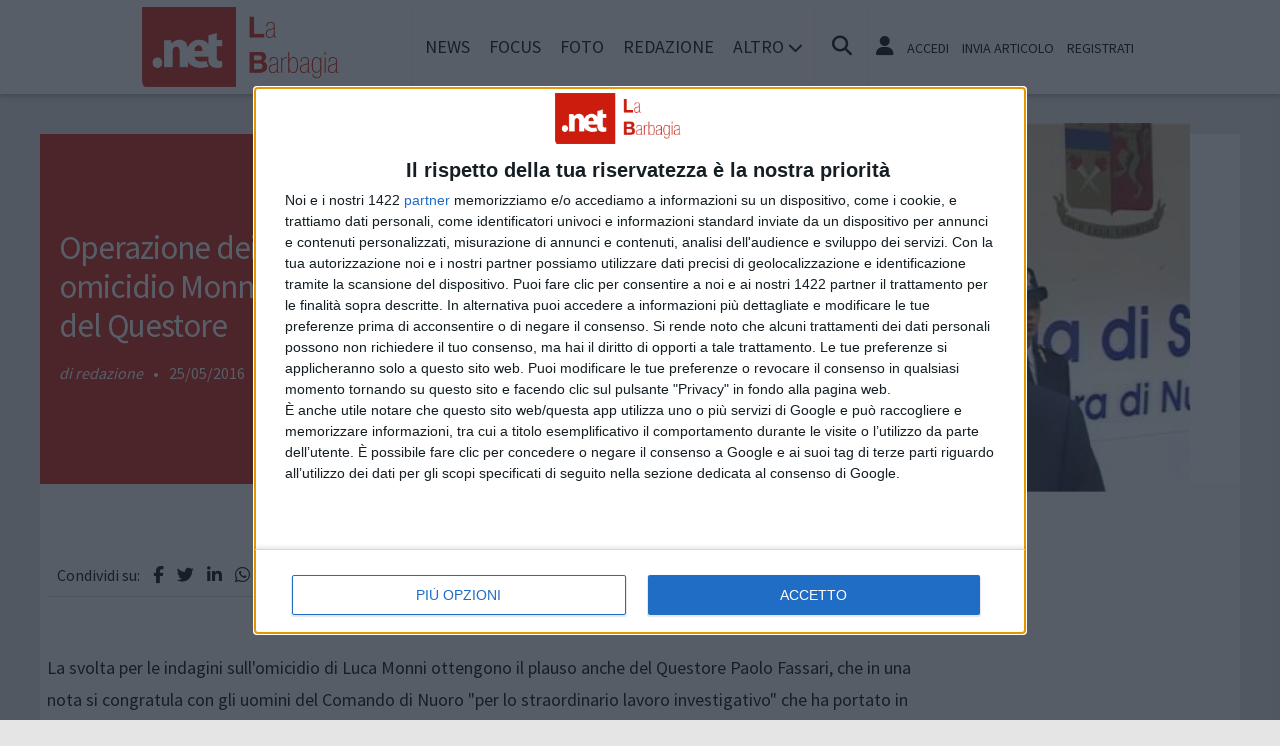

--- FILE ---
content_type: text/html; charset=utf-8
request_url: https://www.google.com/recaptcha/api2/aframe
body_size: 257
content:
<!DOCTYPE HTML><html><head><meta http-equiv="content-type" content="text/html; charset=UTF-8"></head><body><script nonce="WxSBejiiBa50YJiPPE8_aQ">/** Anti-fraud and anti-abuse applications only. See google.com/recaptcha */ try{var clients={'sodar':'https://pagead2.googlesyndication.com/pagead/sodar?'};window.addEventListener("message",function(a){try{if(a.source===window.parent){var b=JSON.parse(a.data);var c=clients[b['id']];if(c){var d=document.createElement('img');d.src=c+b['params']+'&rc='+(localStorage.getItem("rc::a")?sessionStorage.getItem("rc::b"):"");window.document.body.appendChild(d);sessionStorage.setItem("rc::e",parseInt(sessionStorage.getItem("rc::e")||0)+1);localStorage.setItem("rc::h",'1767001691571');}}}catch(b){}});window.parent.postMessage("_grecaptcha_ready", "*");}catch(b){}</script></body></html>

--- FILE ---
content_type: application/javascript; charset=UTF-8
request_url: https://ww1097.smartadserver.com/genericpost
body_size: 200
content:
sas.noad("sas_26328");

--- FILE ---
content_type: application/javascript; charset=UTF-8
request_url: https://ww1097.smartadserver.com/genericpost
body_size: 3350
content:
/*_hs_*/;var sas = sas || {};
if(sas && sas.events && sas.events.fire && typeof sas.events.fire === "function" )
        sas.events.fire("ad", { tagId: "sas_26326", formatId: 26326 }, "sas_26326");;/*_hs_*/sas.passback({"siteId":496880,"pageId":1553324,"formatId":26326,"tagId":"sas_26326","noadUrl":"https://use2.smartadserver.com/h/aip?uii=6973379643199427957&tmstp=2025725585&ckid=4879493237483203591&systgt=%24qc%3d4787745%3b%24ql%3dHigh%3b%24qpc%3d43201%3b%24qpc%3d43*%3b%24qpc%3d432*%3b%24qpc%3d4320*%3b%24qpc%3d43201*%3b%24qt%3d152_2192_12416t%3b%24dma%3d535%3b%24qo%3d6%3b%24b%3d16999%3b%24o%3d12100%3b%24sw%3d1280%3b%24sh%3d600%3b%24wpc%3d32132%2c44677%2c40188%2c40016%2c40186%2c39572%2c40196%2c10148%2c10179%2c10170%2c10220%2c10288%2c10178%2c10189%2c10129%2c10174%2c10206%2c10218%2c18409%2c19147%2c19150%2c19151%2c19153%2c19155%2c19158%2c19160%2c19162%2c19164%2c19166%2c19168%2c19170%2c19171%2c19174%2c19175%2c19178%2c19180%2c19181%2c19183%2c19185%2c19187%2c19190%2c19192%2c19193%2c19194%2c19196%2c19198%2c19200%2c19202%2c19205%2c72207%2c72243%2c20361%2c20269%2c19685%2c72262%2c19974%2c21508%2c21506%2c21471%2c21514%2c25337%2c25338%2c25339%2c25340%2c25341%2c25342%2c25343%2c25344%2c25345%2c25346%2c31787%2c31788%2c31789%2c25336%2c3969%2c4238%2c4235%2c2342%2c2341%2c2346%2c37348%2c38921%2c39091%2c40841%2c42909%2c42915%2c42920%2c42923%2c44416%2c44466%2c68128%2c68129%2c68138%2c68139%2c68145%2c71306%2c72170%2c72169%2c72197&acd=1767001688610&envtype=0&hol_cpm=0&siteid=496880&tgt=%24dt%3d1t%3b%24dma%3d535&gdpr=0&opid=07deac26-ab85-4687-9fc2-fad0c45d7e1d&opdt=1767001688617&bldv=14512&srcfn=diff&reqid=1ac0d426-f7b5-4493-96d0-6ded14167c2c&reqdt=1767001688621&oppid=07deac26-ab85-4687-9fc2-fad0c45d7e1d&pgid=1553324&fmtid=26326&statid=19&visit=s","chain":[{"countUrl":"https://use2.smartadserver.com/h/aip?uii=6973379643199427957&tmstp=2025725585&ckid=4879493237483203591&systgt=%24qc%3d4787745%3b%24ql%3dHigh%3b%24qpc%3d43201%3b%24qpc%3d43*%3b%24qpc%3d432*%3b%24qpc%3d4320*%3b%24qpc%3d43201*%3b%24qt%3d152_2192_12416t%3b%24dma%3d535%3b%24qo%3d6%3b%24b%3d16999%3b%24o%3d12100%3b%24sw%3d1280%3b%24sh%3d600%3b%24wpc%3d32132%2c44677%2c40188%2c40016%2c40186%2c39572%2c40196%2c10148%2c10179%2c10170%2c10220%2c10288%2c10178%2c10189%2c10129%2c10174%2c10206%2c10218%2c18409%2c19147%2c19150%2c19151%2c19153%2c19155%2c19158%2c19160%2c19162%2c19164%2c19166%2c19168%2c19170%2c19171%2c19174%2c19175%2c19178%2c19180%2c19181%2c19183%2c19185%2c19187%2c19190%2c19192%2c19193%2c19194%2c19196%2c19198%2c19200%2c19202%2c19205%2c72207%2c72243%2c20361%2c20269%2c19685%2c72262%2c19974%2c21508%2c21506%2c21471%2c21514%2c25337%2c25338%2c25339%2c25340%2c25341%2c25342%2c25343%2c25344%2c25345%2c25346%2c31787%2c31788%2c31789%2c25336%2c3969%2c4238%2c4235%2c2342%2c2341%2c2346%2c37348%2c38921%2c39091%2c40841%2c42909%2c42915%2c42920%2c42923%2c44416%2c44466%2c68128%2c68129%2c68138%2c68139%2c68145%2c71306%2c72170%2c72169%2c72197&acd=1767001688610&envtype=0&hol_cpm=0&siteid=496880&tgt=%24dt%3d1t%3b%24dma%3d535&gdpr=0&opid=07deac26-ab85-4687-9fc2-fad0c45d7e1d&opdt=1767001688617&bldv=14512&srcfn=diff&reqid=1ac0d426-f7b5-4493-96d0-6ded14167c2c&reqdt=1767001688621&oppid=07deac26-ab85-4687-9fc2-fad0c45d7e1d&visit=V&statid=19&imptype=0&intgtype=0&pgDomain=https%3a%2f%2fwww.labarbagia.net%2fnotizie%2fattualita%2f10446%2foperazione-dei-carabinieri-su-omicidio-masala-le-congratulazioni-del-questore&cappid=4879493237483203591&capp=0&mcrdbt=1&insid=8698524&imgid=0&pgid=1553324&fmtid=26326&isLazy=0&scriptid=99880","script":"var div = document.createElement(\"div\");\r\ndiv.setAttribute(\"id\", \"taboola-slot\");\r\ndocument.getElementsByClassName(\"outbrain-tm\")[0].appendChild(div);\r\n\r\nwindow._tbframe = window._tbframe || [];\r\nwindow._tbframe.push({\r\n    publisher: 'themonetizer-network',\r\n    article: 'auto',\r\n    mode: 'thumbnails-tm',\r\n    container: 'taboola-slot',\r\n    placement: '496880 Below Article Monetizer',\r\n    target_type: 'mix',\r\n});\r\n\r\n!function (e, f, u) {\r\n    e.async = 1;\r\n    e.src = u;\r\n    f.parentNode.insertBefore(e, f);\r\n}(document.createElement('script'), document.getElementsByTagName('script')[0], '//cdn.taboola.com/shared/tbframe.js');\r\n\r\nconsole.log(\"sas_siteid : 496880\");\r\n\r\nlet nRetryTaboola = 0;\r\nconst intTaboola = setInterval(() => {\r\n    const taboolaContainer = document.getElementById('taboola-slot');\r\n    const iframeTaboola = taboolaContainer?.querySelector('iframe');\r\n\r\n    if (iframeTaboola && taboolaContainer) {\r\n        iframeTaboola.style.height = ''; \r\n            \r\n        setTimeout(() => {\r\n            const originalContainerWidth = taboolaContainer.style.width;\r\n            const originalIframeWidth = iframeTaboola.style.width;\r\n\r\n            taboolaContainer.style.width = (taboolaContainer.offsetWidth + 1) + 'px';\r\n            iframeTaboola.style.width = (iframeTaboola.offsetWidth + 1) + 'px';\r\n\r\n            setTimeout(() => {\r\n                taboolaContainer.style.width = originalContainerWidth;\r\n                iframeTaboola.style.width = originalIframeWidth;\r\n\r\n                iframeTaboola.style.display = 'inline-block';\r\n                setTimeout(() => {\r\n                    iframeTaboola.style.display = 'block';\r\n                }, 10);\r\n\r\n                clearInterval(intTaboola); \r\n            }, 100); \r\n        }, 500);\r\n    }\r\n\r\n    if (++nRetryTaboola > 50) {\r\n        console.warn(\"Taboola iframe or container not found or could not be resized after 50 attempts.\");\r\n        clearInterval(intTaboola);\r\n    }\r\n}, 100);","scriptUrl":"","noadUrl":"https://use2.smartadserver.com/track/action?pid=1553324&acd=1767001688610&sid=1&fmtid=26326&opid=07deac26-ab85-4687-9fc2-fad0c45d7e1d&opdt=1767001688617&bldv=14512&srcfn=diff&reqid=1ac0d426-f7b5-4493-96d0-6ded14167c2c&reqdt=1767001688621&oppid=07deac26-ab85-4687-9fc2-fad0c45d7e1d&iid=8698524&cid=0&key=noad&value=passback&hol_cpm=0&pgDomain=https%3a%2f%2fwww.labarbagia.net%2fnotizie%2fattualita%2f10446%2foperazione-dei-carabinieri-su-omicidio-masala-le-congratulazioni-del-questore"}]});